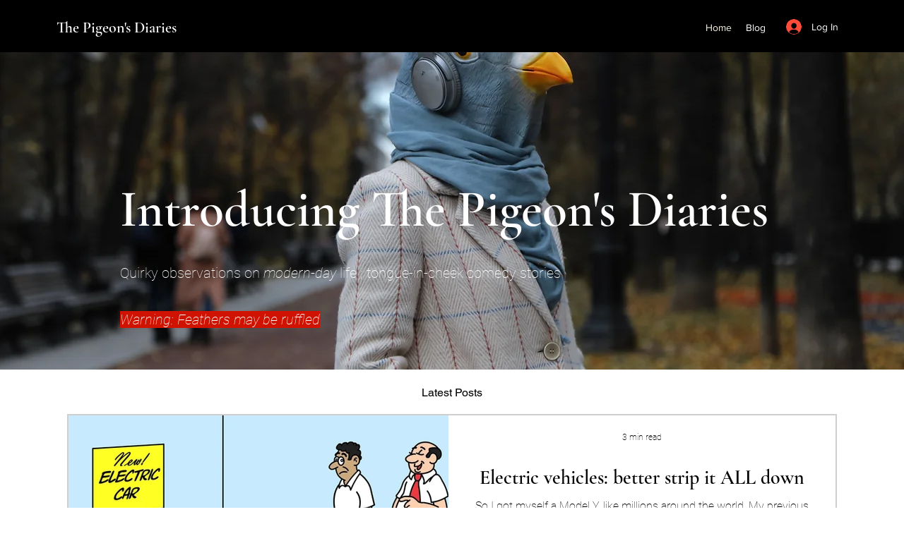

--- FILE ---
content_type: text/css; charset=utf-8
request_url: https://www.thepigeonsdiaries.com/_serverless/pro-gallery-css-v4-server/layoutCss?ver=2&id=comp-kj6bbgs12&items=0_2250_2016%7C0_5472_3648%7C0_990_990&container=707_1090_1636_720&options=gallerySizeType:px%7CgallerySizePx:1090%7CimageMargin:5%7CisRTL:false%7CtextBoxWidthPercent:50%7CcalculateTextBoxWidthMode:PERCENT%7CgalleryLayout:2%7CtitlePlacement:SHOW_ON_THE_RIGHT%7CnumberOfImagesPerRow:1%7CgridStyle:1%7CcubeRatio:1
body_size: -92
content:
#pro-gallery-comp-kj6bbgs12 [data-hook="item-container"][data-idx="0"].gallery-item-container{opacity: 1 !important;display: block !important;transition: opacity .2s ease !important;top: 0px !important;left: 0px !important;right: auto !important;height: 542px !important;width: 1090px !important;} #pro-gallery-comp-kj6bbgs12 [data-hook="item-container"][data-idx="0"] .gallery-item-common-info-outer{height: 100% !important;} #pro-gallery-comp-kj6bbgs12 [data-hook="item-container"][data-idx="0"] .gallery-item-common-info{height: 100% !important;width: 548px !important;} #pro-gallery-comp-kj6bbgs12 [data-hook="item-container"][data-idx="0"] .gallery-item-wrapper{width: 542px !important;height: 542px !important;margin: 0 !important;} #pro-gallery-comp-kj6bbgs12 [data-hook="item-container"][data-idx="0"] .gallery-item-content{width: 542px !important;height: 542px !important;margin: 0px 0px !important;opacity: 1 !important;} #pro-gallery-comp-kj6bbgs12 [data-hook="item-container"][data-idx="0"] .gallery-item-hover{width: 542px !important;height: 542px !important;opacity: 1 !important;} #pro-gallery-comp-kj6bbgs12 [data-hook="item-container"][data-idx="0"] .item-hover-flex-container{width: 542px !important;height: 542px !important;margin: 0px 0px !important;opacity: 1 !important;} #pro-gallery-comp-kj6bbgs12 [data-hook="item-container"][data-idx="0"] .gallery-item-wrapper img{width: 100% !important;height: 100% !important;opacity: 1 !important;} #pro-gallery-comp-kj6bbgs12 [data-hook="item-container"][data-idx="1"].gallery-item-container{opacity: 1 !important;display: block !important;transition: opacity .2s ease !important;top: 547px !important;left: 0px !important;right: auto !important;height: 542px !important;width: 1090px !important;} #pro-gallery-comp-kj6bbgs12 [data-hook="item-container"][data-idx="1"] .gallery-item-common-info-outer{height: 100% !important;} #pro-gallery-comp-kj6bbgs12 [data-hook="item-container"][data-idx="1"] .gallery-item-common-info{height: 100% !important;width: 548px !important;} #pro-gallery-comp-kj6bbgs12 [data-hook="item-container"][data-idx="1"] .gallery-item-wrapper{width: 542px !important;height: 542px !important;margin: 0 !important;} #pro-gallery-comp-kj6bbgs12 [data-hook="item-container"][data-idx="1"] .gallery-item-content{width: 542px !important;height: 542px !important;margin: 0px 0px !important;opacity: 1 !important;} #pro-gallery-comp-kj6bbgs12 [data-hook="item-container"][data-idx="1"] .gallery-item-hover{width: 542px !important;height: 542px !important;opacity: 1 !important;} #pro-gallery-comp-kj6bbgs12 [data-hook="item-container"][data-idx="1"] .item-hover-flex-container{width: 542px !important;height: 542px !important;margin: 0px 0px !important;opacity: 1 !important;} #pro-gallery-comp-kj6bbgs12 [data-hook="item-container"][data-idx="1"] .gallery-item-wrapper img{width: 100% !important;height: 100% !important;opacity: 1 !important;} #pro-gallery-comp-kj6bbgs12 [data-hook="item-container"][data-idx="2"].gallery-item-container{opacity: 1 !important;display: block !important;transition: opacity .2s ease !important;top: 1094px !important;left: 0px !important;right: auto !important;height: 542px !important;width: 1090px !important;} #pro-gallery-comp-kj6bbgs12 [data-hook="item-container"][data-idx="2"] .gallery-item-common-info-outer{height: 100% !important;} #pro-gallery-comp-kj6bbgs12 [data-hook="item-container"][data-idx="2"] .gallery-item-common-info{height: 100% !important;width: 548px !important;} #pro-gallery-comp-kj6bbgs12 [data-hook="item-container"][data-idx="2"] .gallery-item-wrapper{width: 542px !important;height: 542px !important;margin: 0 !important;} #pro-gallery-comp-kj6bbgs12 [data-hook="item-container"][data-idx="2"] .gallery-item-content{width: 542px !important;height: 542px !important;margin: 0px 0px !important;opacity: 1 !important;} #pro-gallery-comp-kj6bbgs12 [data-hook="item-container"][data-idx="2"] .gallery-item-hover{width: 542px !important;height: 542px !important;opacity: 1 !important;} #pro-gallery-comp-kj6bbgs12 [data-hook="item-container"][data-idx="2"] .item-hover-flex-container{width: 542px !important;height: 542px !important;margin: 0px 0px !important;opacity: 1 !important;} #pro-gallery-comp-kj6bbgs12 [data-hook="item-container"][data-idx="2"] .gallery-item-wrapper img{width: 100% !important;height: 100% !important;opacity: 1 !important;} #pro-gallery-comp-kj6bbgs12 .pro-gallery-prerender{height:1636px !important;}#pro-gallery-comp-kj6bbgs12 {height:1636px !important; width:1090px !important;}#pro-gallery-comp-kj6bbgs12 .pro-gallery-margin-container {height:1636px !important;}#pro-gallery-comp-kj6bbgs12 .pro-gallery {height:1636px !important; width:1090px !important;}#pro-gallery-comp-kj6bbgs12 .pro-gallery-parent-container {height:1636px !important; width:1095px !important;}